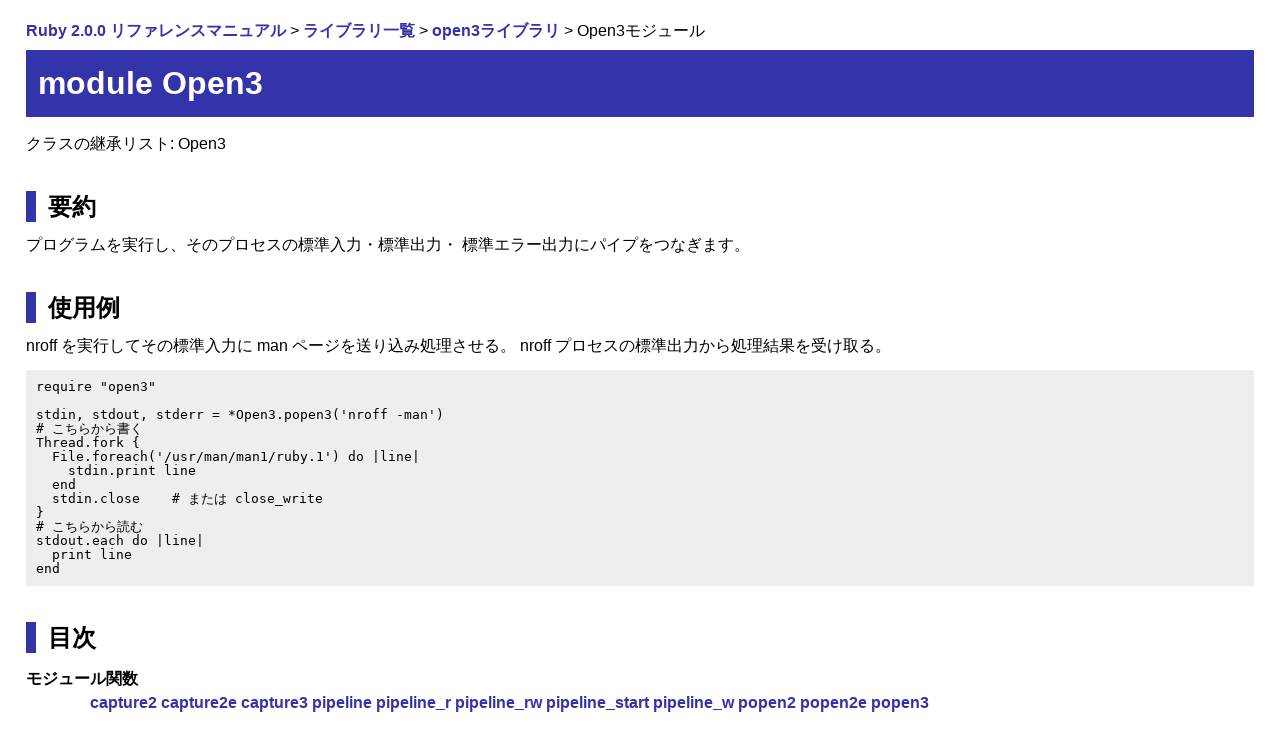

--- FILE ---
content_type: text/html
request_url: https://docs.ruby-lang.org/ja/2.0.0/class/Open3.html
body_size: 4530
content:
<!DOCTYPE html>
<html lang="ja-JP">
<head>
  <meta http-equiv="Content-Type" content="text/html; charset=utf-8">
  <meta http-equiv="Content-Language" content="ja-JP">
  <link rel="stylesheet" type="text/css" href="../style.css">
  <link rel="icon" type="image/png" href="../rurema.png">
  <link rel="canonical" href="http://docs.ruby-lang.org/ja/latest/class/Open3.html">
  <title>module Open3 (Ruby 2.0.0)</title>
</head>
<body>

<p>
<a href="../doc/index.html">Ruby 2.0.0 リファレンスマニュアル</a>
&gt; <a href="../library/index.html">ライブラリ一覧</a>
&gt; <a href="../library/open3.html">open3ライブラリ</a>
&gt; Open3モジュール
</p>


<h1>module Open3</h1>
<p>


クラスの継承リスト: Open3







</p>

<h2>要約</h2>
<p>
プログラムを実行し、そのプロセスの標準入力・標準出力・
標準エラー出力にパイプをつなぎます。
</p>
<h2 >使用例</h2>
<p>
nroff を実行してその標準入力に man ページを送り込み処理させる。
nroff プロセスの標準出力から処理結果を受け取る。
</p>
<pre>
require &quot;open3&quot;

stdin, stdout, stderr = *Open3.popen3('nroff -man')
# こちらから書く
Thread.fork {
  File.foreach('/usr/man/man1/ruby.1') do |line|
    stdin.print line
  end
  stdin.close    # または close_write
}
# こちらから読む
stdout.each do |line|
  print line
end
</pre>



<h2>目次</h2>
<dl>

<dt>モジュール関数</dt>
<dd>

<a href="#M_CAPTURE2">capture2</a>

<a href="#M_CAPTURE2E">capture2e</a>

<a href="#M_CAPTURE3">capture3</a>

<a href="#M_PIPELINE">pipeline</a>

<a href="#M_PIPELINE_R">pipeline_r</a>

<a href="#M_PIPELINE_RW">pipeline_rw</a>

<a href="#M_PIPELINE_START">pipeline_start</a>

<a href="#M_PIPELINE_W">pipeline_w</a>

<a href="#M_POPEN2">popen2</a>

<a href="#M_POPEN2E">popen2e</a>

<a href="#M_POPEN3">popen3</a>

</dd>

</dl>


<h2>モジュール関数</h2>
<dl>

<dt class="method-heading" id="M_CAPTURE2"><code>capture2(*cmd) -&gt; [String, Process::Status]</code><span class="permalink">[<a href="../method/Open3/m/capture2.html">permalink</a>][<a href="http://docs.ruby-lang.org/en/2.0.0/Open3.html#method-c-capture2">rdoc</a>]</span></dt>
<dd class="method-description">
<p>
cmdで指定されたコマンドを実行し、そのプロセスの標準出力とプロセスの終了
ステータスを表すオブジェクトを返します。
</p>
<dl>
<dt class='method-param'>[PARAM] cmd:</dt>
<dd>
実行するコマンドを指定します。
</dd>
<dt>[RETURN]</dt>
<dd>
実行したコマンドの標準出力と終了ステータスを表すオブジェクトを
配列で返します。
</dd>
</dl>
<p>
指定された引数はopts[:stdin_data]とopts[:binmode]以外は全て
<a href="../method/Open3/m/popen3.html">Open3.#popen3</a>に渡されます。opts[:stdin_data]は実行するコマンドの
標準出力に渡されます。opts[:binmode]を真に指定されると内部で使用される
パイプをバイナリモードに指定します。
</p>
<p>
例:
</p>
<pre>
require &quot;open3&quot;

# factorコマンドで与えられた数値(42)を素因数分解する。
o, s = Open3.capture2(&quot;factor&quot;, :stdin_data=&gt;&quot;42&quot;)
p o #=&gt; &quot;42: 2 3 7\n&quot;
</pre>
<p>
<a href="../method/Open3/m/popen3.html">Open3.#popen3</a>と同様に引数に環境変数とオプションを指定してコマンド
を実行する事ができます。
</p>
<p>
[SEE_ALSO] <a href="../method/Open3/m/popen3.html">Open3.#popen3</a>
</p>
</dd>


<dt class="method-heading" id="M_CAPTURE2E"><code>capture2e(*cmd) -&gt; [String, Process::Status]</code><span class="permalink">[<a href="../method/Open3/m/capture2e.html">permalink</a>][<a href="http://docs.ruby-lang.org/en/2.0.0/Open3.html#method-c-capture2e">rdoc</a>]</span></dt>
<dd class="method-description">
<p>
cmdで指定されたコマンドを実行し、そのプロセスの標準出力と標準エラーを1
つの文字列にしたものとプロセスの終了ステータスを表すオブジェクトを返し
ます。
</p>
<dl>
<dt class='method-param'>[PARAM] cmd:</dt>
<dd>
実行するコマンドを指定します。
</dd>
<dt>[RETURN]</dt>
<dd>
実行したコマンドの標準出力と標準エラーを1つの文字列にしたものと
終了ステータスを表すオブジェクトを配列で返します。
</dd>
</dl>
<p>
指定された引数はopts[:stdin_data]とopts[:binmode]以外は全て
<a href="../method/Open3/m/popen3.html">Open3.#popen3</a>に渡されます。opts[:stdin_data]は実行するコマンドの
標準出力に渡されます。opts[:binmode]を真に指定されると内部で使用される
パイプをバイナリモードに指定します。
</p>
<p>
例:
</p>
<pre>
require &quot;open3&quot;

o, s = Open3.capture2e(&quot;echo a; sort &gt;&amp;2&quot;, :stdin_data=&gt;&quot;foo\nbar\nbaz\n&quot;)
p o #=&gt; &quot;a\nbar\nbaz\nfoo\n&quot;
p s #=&gt; #&lt;Process::Status: pid 20574 exit 0&gt;
</pre>
<p>
<a href="../method/Open3/m/popen3.html">Open3.#popen3</a>と同様に引数に環境変数とオプションを指定してコマンド
を実行する事ができます。
</p>
<p>
[SEE_ALSO] <a href="../method/Open3/m/popen3.html">Open3.#popen3</a>
</p>
</dd>


<dt class="method-heading" id="M_CAPTURE3"><code>capture3(*cmd) -&gt; [String, String, Process::Status]</code><span class="permalink">[<a href="../method/Open3/m/capture3.html">permalink</a>][<a href="http://docs.ruby-lang.org/en/2.0.0/Open3.html#method-c-capture3">rdoc</a>]</span></dt>
<dd class="method-description">
<p>
cmdで指定されたコマンドを実行し、そのプロセスの標準出力と標準エラー、プ
ロセスの終了ステータスを表すオブジェクトを返します。
</p>
<dl>
<dt class='method-param'>[PARAM] cmd:</dt>
<dd>
実行するコマンドを指定します。
</dd>
<dt>[RETURN]</dt>
<dd>
実行したコマンドの標準出力と標準エラー、プロセスの終了ステータ
スを表すオブジェクトを配列で返します。
</dd>
</dl>
<p>
指定された引数はopts[:stdin_data]とopts[:binmode]以外は全て
<a href="../method/Open3/m/popen3.html">Open3.#popen3</a>に渡されます。opts[:stdin_data]は実行するコマンドの
標準出力に渡されます。opts[:binmode]を真に指定されると内部で使用される
パイプをバイナリモードに指定します。
</p>
<p>
例:
</p>
<pre>
require &quot;open3&quot;

o, e, s = Open3.capture3(&quot;echo a; sort &gt;&amp;2&quot;, :stdin_data=&gt;&quot;foo\nbar\nbaz\n&quot;)
p o #=&gt; &quot;a\n&quot;
p e #=&gt; &quot;bar\nbaz\nfoo\n&quot;
p s #=&gt; #&lt;Process::Status: pid 32682 exit 0&gt;
</pre>
<p>
<a href="../method/Open3/m/popen3.html">Open3.#popen3</a>と同様に引数に環境変数とオプションを指定してコマンド
を実行する事ができます。
</p>
<p>
[SEE_ALSO] <a href="../method/Open3/m/popen3.html">Open3.#popen3</a>
</p>
</dd>


<dt class="method-heading" id="M_PIPELINE"><code>pipeline(*cmds) -&gt; [Process::Status]</code><span class="permalink">[<a href="../method/Open3/m/pipeline.html">permalink</a>][<a href="http://docs.ruby-lang.org/en/2.0.0/Open3.html#method-c-pipeline">rdoc</a>]</span></dt>
<dd class="method-description">
<p>
指定したコマンドのリストをパイプで繋いで順番に実行します。
</p>
<dl>
<dt class='method-param'>[PARAM] cmds:</dt>
<dd>
実行するコマンドのリストを指定します。それぞれのコマンドは
以下のように <a href="../class/String.html">String</a> か <a href="../class/Array.html">Array</a> で指定します。
commandline にはコマンド全体(例. &quot;nroff -man&quot;)を表す
<a href="../class/String.html">String</a> を指定します。
options には <a href="../class/Hash.html">Hash</a> で指定します。
env には環境変数を <a href="../class/Hash.html">Hash</a> で指定します。
cmdname にはコマンド名を表す <a href="../class/String.html">String</a> を指定します。
1、2、3 は shell 経由で実行されます。
</dd>
</dl>
<ol>
<li>commandline</li>
<li>[commandline, options]</li>
<li>[env, commandline, options]</li>
<li>[env, cmdname, arg1, arg2, ..., options]</li>
<li>[env, [cmdname, argv0], arg1, ..., options]</li>
</ol>
<dl>
<dt>[RETURN]</dt>
<dd>
実行したコマンドの終了ステータスを配列で返します。
</dd>
</dl>
<p>
例1:
</p>
<pre>
require &quot;open3&quot;

fname = &quot;/usr/share/man/man1/ruby.1.gz&quot;
p Open3.pipeline([&quot;zcat&quot;, fname], &quot;nroff -man&quot;, &quot;less&quot;)
#=&gt; [#&lt;Process::Status: pid 11817 exit 0&gt;,
#    #&lt;Process::Status: pid 11820 exit 0&gt;,
#    #&lt;Process::Status: pid 11828 exit 0&gt;]
</pre>
<p>
例2:
</p>
<pre>
require &quot;open3&quot;

Open3.pipeline([{&quot;LANG&quot;=&gt;&quot;C&quot;}, &quot;env&quot;], [&quot;grep&quot;, &quot;LANG&quot;], &quot;less&quot;)
</pre>
<p>
[SEE_ALSO] <a href="../method/Open3/m/popen3.html">Open3.#popen3</a>
</p>
</dd>


<dt class="method-heading" id="M_PIPELINE_R"><code>pipeline_r(*cmds) -&gt; [IO, [Thread]]</code><span class="permalink">[<a href="../method/Open3/m/pipeline_r.html">permalink</a>][<a href="http://docs.ruby-lang.org/en/2.0.0/Open3.html#method-c-pipeline_r">rdoc</a>]</span></dt>
<dt class="method-heading"><code>pipeline_r(*cmds) {|last_stdout, wait_thrs| ... } -&gt; ()</code></dt>
<dd class="method-description">
<p>
指定したコマンドのリストをパイプで繋いで順番に実行します。最後の
コマンドの標準出力を受けとる事ができます。
</p>
<dl>
<dt class='method-param'>[PARAM] cmds:</dt>
<dd>
実行するコマンドのリストを指定します。それぞれのコマンドは
以下のように <a href="../class/String.html">String</a> か <a href="../class/Array.html">Array</a> で指定します。
commandline にはコマンド全体(例. &quot;nroff -man&quot;)を表す
<a href="../class/String.html">String</a> を指定します。
options には <a href="../class/Hash.html">Hash</a> で指定します。
env には環境変数を <a href="../class/Hash.html">Hash</a> で指定します。
cmdname にはコマンド名を表す <a href="../class/String.html">String</a> を指定します。
1、2、3 は shell 経由で実行されます。
</dd>
</dl>
<ol>
<li>commandline</li>
<li>[commandline, options]</li>
<li>[env, commandline, options]</li>
<li>[env, cmdname, arg1, arg2, ..., options]</li>
<li>[env, [cmdname, argv0], arg1, ..., options]</li>
</ol>
<dl>
<dt>[RETURN]</dt>
<dd>
ブロックを指定した場合はブロックの最後に評価された値を返します。
ブロックを指定しなかった場合は最後に実行するコマンドの標準出力、
実行したプロセスを待つためのスレッドの配列を配列で返します。
</dd>
</dl>
<p>
例:
</p>
<pre>
require &quot;open3&quot;

Open3.pipeline_r(&quot;yes&quot;, &quot;head -10&quot;) {|r, ts|
  p r.read      #=&gt; &quot;y\ny\ny\ny\ny\ny\ny\ny\ny\ny\n&quot;
  p ts[0].value #=&gt; #&lt;Process::Status: pid 24910 SIGPIPE (signal 13)&gt;
  p ts[1].value #=&gt; #&lt;Process::Status: pid 24913 exit 0&gt;
}
</pre>
<p>
[SEE_ALSO] <a href="../method/Open3/m/popen3.html">Open3.#popen3</a>
</p>
</dd>


<dt class="method-heading" id="M_PIPELINE_RW"><code>pipeline_rw(*cmds) -&gt; [IO, IO, [Thread]]</code><span class="permalink">[<a href="../method/Open3/m/pipeline_rw.html">permalink</a>][<a href="http://docs.ruby-lang.org/en/2.0.0/Open3.html#method-c-pipeline_rw">rdoc</a>]</span></dt>
<dt class="method-heading"><code>pipeline_rw(*cmds) {|first_stdin, last_stdout, wait_thrs| ... } -&gt; ()</code></dt>
<dd class="method-description">
<p>
指定したコマンドのリストをパイプで繋いで順番に実行します。最初の
コマンドの標準入力に書き込む事も最後のコマンドの標準出力を受けとる事も
できます。
</p>
<dl>
<dt class='method-param'>[PARAM] cmds:</dt>
<dd>
実行するコマンドのリストを指定します。それぞれのコマンドは
以下のように <a href="../class/String.html">String</a> か <a href="../class/Array.html">Array</a> で指定します。
commandline にはコマンド全体(例. &quot;nroff -man&quot;)を表す
<a href="../class/String.html">String</a> を指定します。
options には <a href="../class/Hash.html">Hash</a> で指定します。
env には環境変数を <a href="../class/Hash.html">Hash</a> で指定します。
cmdname にはコマンド名を表す <a href="../class/String.html">String</a> を指定します。
1、2、3 は shell 経由で実行されます。
</dd>
</dl>
<ol>
<li>commandline</li>
<li>[commandline, options]</li>
<li>[env, commandline, options]</li>
<li>[env, cmdname, arg1, arg2, ..., options]</li>
<li>[env, [cmdname, argv0], arg1, ..., options]</li>
</ol>
<dl>
<dt>[RETURN]</dt>
<dd>
ブロックを指定した場合はブロックの最後に評価された値を返します。
ブロックを指定しなかった場合は最初に実行するコマンドの標準入力
と最後に実行するコマンドの標準出力、実行したプロセスを待つため
のスレッドの配列を配列で返します。
</dd>
</dl>
<p>
例:
</p>
<pre>
require &quot;open3&quot;

Open3.pipeline_rw(&quot;sort&quot;, &quot;cat -n&quot;) {|stdin, stdout, wait_thrs|
  stdin.puts &quot;foo&quot;
  stdin.puts &quot;bar&quot;
  stdin.puts &quot;baz&quot;

  # sortコマンドにEOFを送る。
  stdin.close

  # stdinに渡した文字列をsortコマンドが並べ替えたものに、catコマンド
  # が行番号を付けた文字列が表示される。
  p stdout.read   #=&gt; &quot;     1\tbar\n     2\tbaz\n     3\tfoo\n&quot;
}
</pre>
<p>
[SEE_ALSO] <a href="../method/Open3/m/popen3.html">Open3.#popen3</a>
</p>
</dd>


<dt class="method-heading" id="M_PIPELINE_START"><code>pipeline_start(*cmds) -&gt; [Thread]</code><span class="permalink">[<a href="../method/Open3/m/pipeline_start.html">permalink</a>][<a href="http://docs.ruby-lang.org/en/2.0.0/Open3.html#method-c-pipeline_start">rdoc</a>]</span></dt>
<dt class="method-heading"><code>pipeline_start(*cmds) {|wait_thrs| ... } -&gt; ()</code></dt>
<dd class="method-description">
<p>
指定したコマンドのリストをパイプで繋いで順番に実行します。
</p>
<dl>
<dt class='method-param'>[PARAM] cmds:</dt>
<dd>
実行するコマンドのリストを指定します。それぞれのコマンドは
以下のように <a href="../class/String.html">String</a> か <a href="../class/Array.html">Array</a> で指定します。
commandline にはコマンド全体(例. &quot;nroff -man&quot;)を表す
<a href="../class/String.html">String</a> を指定します。
options には <a href="../class/Hash.html">Hash</a> で指定します。
env には環境変数を <a href="../class/Hash.html">Hash</a> で指定します。
cmdname にはコマンド名を表す <a href="../class/String.html">String</a> を指定します。
1、2、3 は shell 経由で実行されます。
</dd>
</dl>
<ol>
<li>commandline</li>
<li>[commandline, options]</li>
<li>[env, commandline, options]</li>
<li>[env, cmdname, arg1, arg2, ..., options]</li>
<li>[env, [cmdname, argv0], arg1, ..., options]</li>
</ol>
<dl>
<dt>[RETURN]</dt>
<dd>
ブロックを指定した場合はブロックの最後に評価された値を返します。
ブロックを指定しなかった場合は実行したプロセスを待つためのスレッ
ドの配列を返します。
</dd>
</dl>
<p>
例:
</p>
<pre>
require &quot;open3&quot;

# xeyesを10秒だけ実行する。
Open3.pipeline_start(&quot;xeyes&quot;) {|ts|
  sleep 10
  t = ts[0]
  Process.kill(&quot;TERM&quot;, t.pid)
  p t.value #=&gt; #&lt;Process::Status: pid 911 SIGTERM (signal 15)&gt;
}
</pre>
<p>
[SEE_ALSO] <a href="../method/Open3/m/popen3.html">Open3.#popen3</a>
</p>
</dd>


<dt class="method-heading" id="M_PIPELINE_W"><code>pipeline_w(*cmds) -&gt; [IO, [Thread]]</code><span class="permalink">[<a href="../method/Open3/m/pipeline_w.html">permalink</a>][<a href="http://docs.ruby-lang.org/en/2.0.0/Open3.html#method-c-pipeline_w">rdoc</a>]</span></dt>
<dt class="method-heading"><code>pipeline_w(*cmds) {|first_stdin, wait_thrs| ... } -&gt; ()</code></dt>
<dd class="method-description">
<p>
指定したコマンドのリストをパイプで繋いで順番に実行します。最初の
コマンドの標準入力に書き込む事ができます。
</p>
<dl>
<dt class='method-param'>[PARAM] cmds:</dt>
<dd>
実行するコマンドのリストを指定します。それぞれのコマンドは
以下のように <a href="../class/String.html">String</a> か <a href="../class/Array.html">Array</a> で指定します。
commandline にはコマンド全体(例. &quot;nroff -man&quot;)を表す
<a href="../class/String.html">String</a> を指定します。
options には <a href="../class/Hash.html">Hash</a> で指定します。
env には環境変数を <a href="../class/Hash.html">Hash</a> で指定します。
cmdname にはコマンド名を表す <a href="../class/String.html">String</a> を指定します。
1、2、3 は shell 経由で実行されます。
</dd>
</dl>
<ol>
<li>commandline</li>
<li>[commandline, options]</li>
<li>[env, commandline, options]</li>
<li>[env, cmdname, arg1, arg2, ..., options]</li>
<li>[env, [cmdname, argv0], arg1, ..., options]</li>
</ol>
<dl>
<dt>[RETURN]</dt>
<dd>
ブロックを指定した場合はブロックの最後に評価された値を返します。
ブロックを指定しなかった場合は最初に実行するコマンドの標準入力、
実行したプロセスを待つためのスレッドの配列を配列で返します。
</dd>
</dl>
<p>
例:
</p>
<pre>
require &quot;open3&quot;

Open3.pipeline_w(&quot;bzip2 -c&quot;, :out=&gt;&quot;/tmp/hello.bz2&quot;) {|w, ts|
  w.puts &quot;hello&quot;
}
</pre>
<p>
[SEE_ALSO] <a href="../method/Open3/m/popen3.html">Open3.#popen3</a>
</p>
</dd>


<dt class="method-heading" id="M_POPEN2"><code>popen2(*cmd) -&gt; [IO, IO, Thread]</code><span class="permalink">[<a href="../method/Open3/m/popen2.html">permalink</a>][<a href="http://docs.ruby-lang.org/en/2.0.0/Open3.html#method-c-popen2">rdoc</a>]</span></dt>
<dt class="method-heading"><code>popen2(*cmd) {|stdin, stdout, wait_thr| ... } -&gt; ()</code></dt>
<dd class="method-description">
<p>
cmdで指定されたコマンドを実行し、そのプロセスの標準入力・標準出力にパイ
プをつなぎます。Open3.popen3に似ていますが、標準エラーを扱いません。
</p>
<dl>
<dt class='method-param'>[PARAM] cmd:</dt>
<dd>
実行するコマンドを指定します。
</dd>
<dt>[RETURN]</dt>
<dd>
ブロックを指定した場合はブロックの最後に評価された値を返します。
ブロックを指定しなかった場合は標準入力、標準出力に接続されたパ
イプと実行したプロセスを待つためのスレッドを返します。
</dd>
</dl>
<p>
<a href="../method/Open3/m/popen3.html">Open3.#popen3</a>と同様に引数に環境変数とオプションを指定してコマンド
を実行する事ができます。
</p>
<p>
[SEE_ALSO] <a href="../method/Open3/m/popen3.html">Open3.#popen3</a>
</p>
</dd>


<dt class="method-heading" id="M_POPEN2E"><code>popen2e(*cmd) -&gt; [IO, IO, Thread]</code><span class="permalink">[<a href="../method/Open3/m/popen2e.html">permalink</a>][<a href="http://docs.ruby-lang.org/en/2.0.0/Open3.html#method-c-popen2e">rdoc</a>]</span></dt>
<dt class="method-heading"><code>popen2e(*cmd) {|stdin, stdout_and_stderr, wait_thr| ... } -&gt; ()</code></dt>
<dd class="method-description">
<p>
cmdで指定されたコマンドを実行し、そのプロセスの標準入力・標準出力と標準
エラーにパイプをつなぎます。Open3.popen3に似ていますが、標準出力と標準
エラーが1つの変数で扱われます。
</p>
<dl>
<dt class='method-param'>[PARAM] cmd:</dt>
<dd>
実行するコマンドを指定します。
</dd>
<dt>[RETURN]</dt>
<dd>
ブロックを指定した場合はブロックの最後に評価された値を返します。
ブロックを指定しなかった場合は標準入力、標準出力と標準エラーに
接続されたパイプと実行したプロセスを待つためのスレッドを返しま
す。
</dd>
</dl>
<p>
<a href="../method/Open3/m/popen3.html">Open3.#popen3</a>と同様に引数に環境変数とオプションを指定してコマンド
を実行する事ができます。
</p>
<p>
[SEE_ALSO] <a href="../method/Open3/m/popen3.html">Open3.#popen3</a>
</p>
</dd>


<dt class="method-heading" id="M_POPEN3"><code>popen3(*cmd) -&gt; [IO, IO, IO, Thread]</code><span class="permalink">[<a href="../method/Open3/m/popen3.html">permalink</a>][<a href="http://docs.ruby-lang.org/en/2.0.0/Open3.html#method-c-popen3">rdoc</a>]</span></dt>
<dt class="method-heading"><code>popen3(*cmd) {|stdin, stdout, stderr, wait_thr| ... } -&gt; ()</code></dt>
<dd class="method-description">
<p>
外部プログラム cmd を実行し、そのプロセスの標準入力、標準出力、標準エラー
出力に接続されたパイプと実行したプロセスを待つためのスレッドを 4 要素の
配列で返します。
</p>
<pre>
stdin, stdout, stderr, wait_thr = *Open3.popen3(&quot;/usr/bin/nroff -man&quot;)
</pre>
<dl>
<dt class='method-param'>[PARAM] cmd:</dt>
<dd>
実行するコマンドを指定します。
</dd>
<dt>[RETURN]</dt>
<dd>
ブロックを指定した場合はブロックの最後に評価された値を返します。
ブロックを指定しなかった場合は標準入力、標準出力、標準エラー出
力と実行したプロセスを待つためのスレッドに接続されたパイプを返
します。
</dd>
</dl>
<p>
ブロックを指定するとパイプの配列を引数にブロックを実行し、最後にパイプ
を close します。この場合はブロックの最後の式の結果を返します。
</p>
<pre>
require 'open3'

Open3.popen3(&quot;read stdin; echo stdout; echo stderr &gt;&amp;2&quot;) {|stdin, stdout, stderr, wait_thr|
  stdin.puts &quot;stdin&quot;
  stdin.close     # または close_write
  p stdout.read
  p stderr.read
}
#=&gt; &quot;stdout\n&quot;
    &quot;stderr\n&quot;
</pre>
<p>
stdin への入力が終わったらできる限り早く close か close_write
で閉じるべきです。
</p>
<p>
[UNIX系OS固有の注意] Open3 で作成した子プロセスは
<a class="external" href="http://www.opengroup.org/onlinepubs/009695399/functions/wait.html">wait(2)</a> しなくてもゾンビになりません。
</p>
<p>
引数 cmd はそのまま <a href="../method/Kernel/m/spawn.html">Kernel.#spawn</a> に渡されます。
<a href="../method/Kernel/m/spawn.html">Kernel.#spawn</a>と同様に、引数リストの最初に環境変数をハッシュ形式で
指定する事ができます。
</p>
<p>
例:
</p>
<pre>
require 'open3'

Open3.popen3({&quot;foo&quot; =&gt; &quot;1&quot;, &quot;bar&quot; =&gt; &quot;2&quot;}, &quot;env&quot;) {|i, o, e, t|
  i.close
  print o.read
}
#=&gt; ...
    foo=1
    bar=2
</pre>
<p>
<a href="../method/Kernel/m/spawn.html">Kernel.#spawn</a>と同様に、引数リストの最後にオプションをハッシュ形式
で指定する事ができます。
</p>
<p>
例:
</p>
<pre>
require &quot;open3&quot;

# オプションを指定した場合。
Dir.chdir(&quot;/tmp&quot;)
Open3.popen3(&quot;pwd&quot;, :chdir=&gt; &quot;/&quot;) {|i,o,e,t|
  p o.read.chomp #=&gt; &quot;/&quot;
}

# オプションを指定しない場合。
Dir.chdir(&quot;/tmp&quot;)
Open3.popen3(&quot;pwd&quot;) {|i,o,e,t|
  p o.read.chomp #=&gt; &quot;/tmp&quot;
}
</pre>
<p>
[SEE_ALSO] <a href="../method/Kernel/m/spawn.html">Kernel.#spawn</a>
</p>
</dd>


</dl>



<div id="footer">
  <a rel="license" href="http://creativecommons.org/licenses/by/3.0/">
    <img alt="Creative Commons License" style="border-width:0" src="http://i.creativecommons.org/l/by/3.0/88x31.png" />
  </a>
</div>
</body>
</html>
